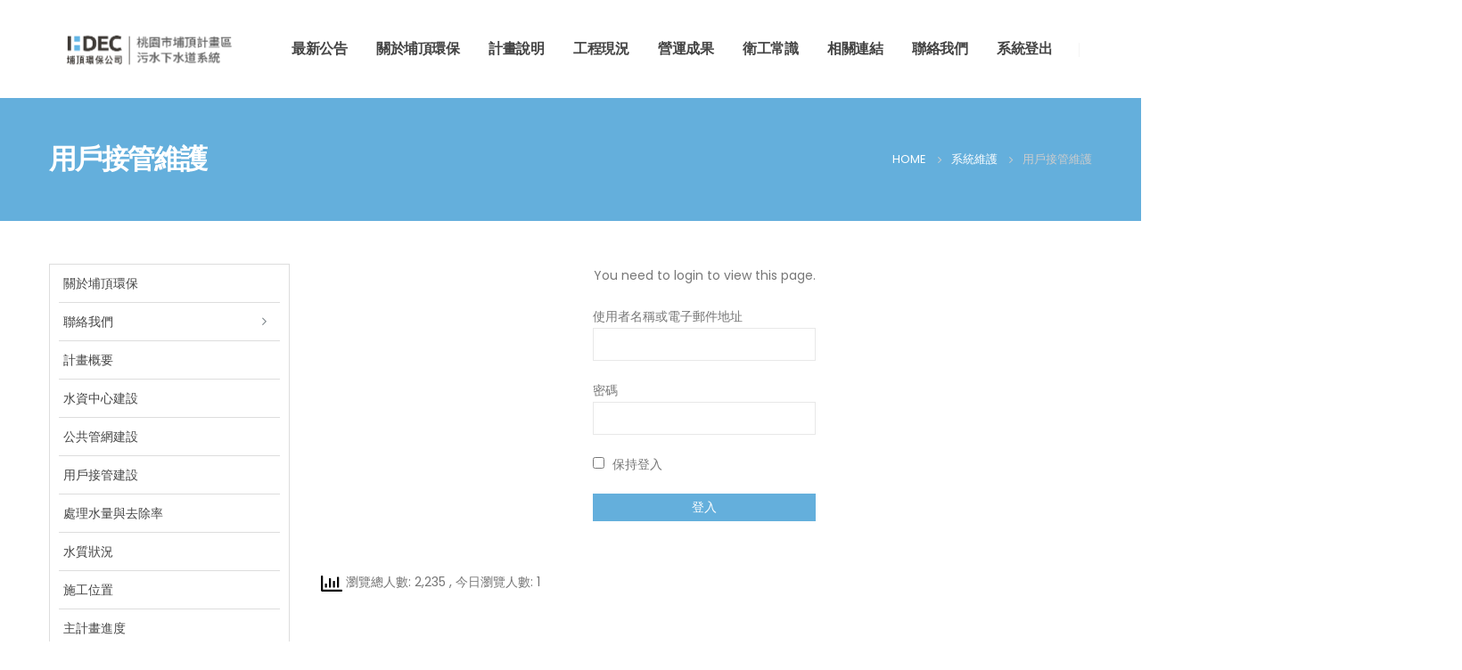

--- FILE ---
content_type: text/html; charset=UTF-8
request_url: https://www.hdec-environment-puding.com/system-maintain/1294-2/
body_size: 17264
content:
<!DOCTYPE html>
<html lang="zh-TW">
<head>
	<meta charset="UTF-8">
	<!--[if IE]><meta http-equiv='X-UA-Compatible' content='IE=edge,chrome=1'><![endif]-->
	<meta name="viewport" content="width=device-width, initial-scale=1.0, minimum-scale=1.0">
	<link rel="profile" href="http://gmpg.org/xfn/11" />
	<link rel="pingback" href="https://www.hdec-environment-puding.com/xmlrpc.php" />

		<link rel="shortcut icon" href="//www.hdec-environment-puding.com/wp-content/uploads/2021/11/Home_favicon.jpg" type="image/x-icon" />
		<link rel="apple-touch-icon" href="//www.hdec-environment-puding.com/wp-content/uploads/2021/11/Home_favicon.jpg">
		<link rel="apple-touch-icon" sizes="120x120" href="//www.hdec-environment-puding.com/wp-content/uploads/2021/11/Home_favicon.jpg">
		<link rel="apple-touch-icon" sizes="76x76" href="//www.hdec-environment-puding.com/wp-content/uploads/2021/11/Home_favicon.jpg">
		<link rel="apple-touch-icon" sizes="152x152" href="//www.hdec-environment-puding.com/wp-content/uploads/2021/11/Home_favicon.jpg">
	<title>用戶接管維護 &#8211; 埔頂環保公司</title>
<meta name='robots' content='max-image-preview:large' />
			<script>
				var adminBaseUrl = "https:\/\/www.hdec-environment-puding.com\/wp-admin\/";
				// If the iframe loaded a frontend page (not wp-admin), open it in the main window
				var keywordsAllowed = ["","elementor","microthemer","trp-edit-translation","brizy-edit-iframe","pagebuilder-edit-iframe","oxygen","dp_action=dfg_popup_fetch","?rand="];
				var keywordFound = false;
				try {
					if (window.parent.location.href.indexOf(adminBaseUrl) < 0 && window.parent.location.href !== window.location.href) {

						keywordsAllowed.forEach(function (keyword) {
							if (keyword && (window.location.href.indexOf(keyword) > -1 || window.parent.location.href.indexOf(keyword) > -1)) {
								keywordFound = true;
							}
						});
						// Redirect if it is an url
						if (!keywordFound && window.location.href.indexOf('http') > -1) {
							window.parent.location.href = window.location.href;
						}
					}
				} finally {

				}
			</script>
			<link rel='dns-prefetch' href='//fonts.googleapis.com' />
<link rel="alternate" type="application/rss+xml" title="訂閱《埔頂環保公司》&raquo; 資訊提供" href="https://www.hdec-environment-puding.com/feed/" />
<link rel="alternate" type="application/rss+xml" title="訂閱《埔頂環保公司》&raquo; 留言的資訊提供" href="https://www.hdec-environment-puding.com/comments/feed/" />
<link rel="alternate" title="oEmbed (JSON)" type="application/json+oembed" href="https://www.hdec-environment-puding.com/wp-json/oembed/1.0/embed?url=https%3A%2F%2Fwww.hdec-environment-puding.com%2Fsystem-maintain%2F1294-2%2F" />
<link rel="alternate" title="oEmbed (XML)" type="text/xml+oembed" href="https://www.hdec-environment-puding.com/wp-json/oembed/1.0/embed?url=https%3A%2F%2Fwww.hdec-environment-puding.com%2Fsystem-maintain%2F1294-2%2F&#038;format=xml" />
<style id='wp-img-auto-sizes-contain-inline-css'>
img:is([sizes=auto i],[sizes^="auto," i]){contain-intrinsic-size:3000px 1500px}
/*# sourceURL=wp-img-auto-sizes-contain-inline-css */
</style>
<style id='wp-emoji-styles-inline-css'>

	img.wp-smiley, img.emoji {
		display: inline !important;
		border: none !important;
		box-shadow: none !important;
		height: 1em !important;
		width: 1em !important;
		margin: 0 0.07em !important;
		vertical-align: -0.1em !important;
		background: none !important;
		padding: 0 !important;
	}
/*# sourceURL=wp-emoji-styles-inline-css */
</style>
<link rel='stylesheet' id='wp-block-library-css' href='https://www.hdec-environment-puding.com/wp-includes/css/dist/block-library/style.min.css?ver=6.9' media='all' />
<style id='global-styles-inline-css'>
:root{--wp--preset--aspect-ratio--square: 1;--wp--preset--aspect-ratio--4-3: 4/3;--wp--preset--aspect-ratio--3-4: 3/4;--wp--preset--aspect-ratio--3-2: 3/2;--wp--preset--aspect-ratio--2-3: 2/3;--wp--preset--aspect-ratio--16-9: 16/9;--wp--preset--aspect-ratio--9-16: 9/16;--wp--preset--color--black: #000000;--wp--preset--color--cyan-bluish-gray: #abb8c3;--wp--preset--color--white: #ffffff;--wp--preset--color--pale-pink: #f78da7;--wp--preset--color--vivid-red: #cf2e2e;--wp--preset--color--luminous-vivid-orange: #ff6900;--wp--preset--color--luminous-vivid-amber: #fcb900;--wp--preset--color--light-green-cyan: #7bdcb5;--wp--preset--color--vivid-green-cyan: #00d084;--wp--preset--color--pale-cyan-blue: #8ed1fc;--wp--preset--color--vivid-cyan-blue: #0693e3;--wp--preset--color--vivid-purple: #9b51e0;--wp--preset--color--primary: #64afdc;--wp--preset--color--secondary: #e36159;--wp--preset--color--tertiary: #2baab1;--wp--preset--color--quaternary: #383f48;--wp--preset--color--dark: #212529;--wp--preset--color--light: #ffffff;--wp--preset--gradient--vivid-cyan-blue-to-vivid-purple: linear-gradient(135deg,rgb(6,147,227) 0%,rgb(155,81,224) 100%);--wp--preset--gradient--light-green-cyan-to-vivid-green-cyan: linear-gradient(135deg,rgb(122,220,180) 0%,rgb(0,208,130) 100%);--wp--preset--gradient--luminous-vivid-amber-to-luminous-vivid-orange: linear-gradient(135deg,rgb(252,185,0) 0%,rgb(255,105,0) 100%);--wp--preset--gradient--luminous-vivid-orange-to-vivid-red: linear-gradient(135deg,rgb(255,105,0) 0%,rgb(207,46,46) 100%);--wp--preset--gradient--very-light-gray-to-cyan-bluish-gray: linear-gradient(135deg,rgb(238,238,238) 0%,rgb(169,184,195) 100%);--wp--preset--gradient--cool-to-warm-spectrum: linear-gradient(135deg,rgb(74,234,220) 0%,rgb(151,120,209) 20%,rgb(207,42,186) 40%,rgb(238,44,130) 60%,rgb(251,105,98) 80%,rgb(254,248,76) 100%);--wp--preset--gradient--blush-light-purple: linear-gradient(135deg,rgb(255,206,236) 0%,rgb(152,150,240) 100%);--wp--preset--gradient--blush-bordeaux: linear-gradient(135deg,rgb(254,205,165) 0%,rgb(254,45,45) 50%,rgb(107,0,62) 100%);--wp--preset--gradient--luminous-dusk: linear-gradient(135deg,rgb(255,203,112) 0%,rgb(199,81,192) 50%,rgb(65,88,208) 100%);--wp--preset--gradient--pale-ocean: linear-gradient(135deg,rgb(255,245,203) 0%,rgb(182,227,212) 50%,rgb(51,167,181) 100%);--wp--preset--gradient--electric-grass: linear-gradient(135deg,rgb(202,248,128) 0%,rgb(113,206,126) 100%);--wp--preset--gradient--midnight: linear-gradient(135deg,rgb(2,3,129) 0%,rgb(40,116,252) 100%);--wp--preset--font-size--small: 13px;--wp--preset--font-size--medium: 20px;--wp--preset--font-size--large: 36px;--wp--preset--font-size--x-large: 42px;--wp--preset--spacing--20: 0.44rem;--wp--preset--spacing--30: 0.67rem;--wp--preset--spacing--40: 1rem;--wp--preset--spacing--50: 1.5rem;--wp--preset--spacing--60: 2.25rem;--wp--preset--spacing--70: 3.38rem;--wp--preset--spacing--80: 5.06rem;--wp--preset--shadow--natural: 6px 6px 9px rgba(0, 0, 0, 0.2);--wp--preset--shadow--deep: 12px 12px 50px rgba(0, 0, 0, 0.4);--wp--preset--shadow--sharp: 6px 6px 0px rgba(0, 0, 0, 0.2);--wp--preset--shadow--outlined: 6px 6px 0px -3px rgb(255, 255, 255), 6px 6px rgb(0, 0, 0);--wp--preset--shadow--crisp: 6px 6px 0px rgb(0, 0, 0);}:where(.is-layout-flex){gap: 0.5em;}:where(.is-layout-grid){gap: 0.5em;}body .is-layout-flex{display: flex;}.is-layout-flex{flex-wrap: wrap;align-items: center;}.is-layout-flex > :is(*, div){margin: 0;}body .is-layout-grid{display: grid;}.is-layout-grid > :is(*, div){margin: 0;}:where(.wp-block-columns.is-layout-flex){gap: 2em;}:where(.wp-block-columns.is-layout-grid){gap: 2em;}:where(.wp-block-post-template.is-layout-flex){gap: 1.25em;}:where(.wp-block-post-template.is-layout-grid){gap: 1.25em;}.has-black-color{color: var(--wp--preset--color--black) !important;}.has-cyan-bluish-gray-color{color: var(--wp--preset--color--cyan-bluish-gray) !important;}.has-white-color{color: var(--wp--preset--color--white) !important;}.has-pale-pink-color{color: var(--wp--preset--color--pale-pink) !important;}.has-vivid-red-color{color: var(--wp--preset--color--vivid-red) !important;}.has-luminous-vivid-orange-color{color: var(--wp--preset--color--luminous-vivid-orange) !important;}.has-luminous-vivid-amber-color{color: var(--wp--preset--color--luminous-vivid-amber) !important;}.has-light-green-cyan-color{color: var(--wp--preset--color--light-green-cyan) !important;}.has-vivid-green-cyan-color{color: var(--wp--preset--color--vivid-green-cyan) !important;}.has-pale-cyan-blue-color{color: var(--wp--preset--color--pale-cyan-blue) !important;}.has-vivid-cyan-blue-color{color: var(--wp--preset--color--vivid-cyan-blue) !important;}.has-vivid-purple-color{color: var(--wp--preset--color--vivid-purple) !important;}.has-black-background-color{background-color: var(--wp--preset--color--black) !important;}.has-cyan-bluish-gray-background-color{background-color: var(--wp--preset--color--cyan-bluish-gray) !important;}.has-white-background-color{background-color: var(--wp--preset--color--white) !important;}.has-pale-pink-background-color{background-color: var(--wp--preset--color--pale-pink) !important;}.has-vivid-red-background-color{background-color: var(--wp--preset--color--vivid-red) !important;}.has-luminous-vivid-orange-background-color{background-color: var(--wp--preset--color--luminous-vivid-orange) !important;}.has-luminous-vivid-amber-background-color{background-color: var(--wp--preset--color--luminous-vivid-amber) !important;}.has-light-green-cyan-background-color{background-color: var(--wp--preset--color--light-green-cyan) !important;}.has-vivid-green-cyan-background-color{background-color: var(--wp--preset--color--vivid-green-cyan) !important;}.has-pale-cyan-blue-background-color{background-color: var(--wp--preset--color--pale-cyan-blue) !important;}.has-vivid-cyan-blue-background-color{background-color: var(--wp--preset--color--vivid-cyan-blue) !important;}.has-vivid-purple-background-color{background-color: var(--wp--preset--color--vivid-purple) !important;}.has-black-border-color{border-color: var(--wp--preset--color--black) !important;}.has-cyan-bluish-gray-border-color{border-color: var(--wp--preset--color--cyan-bluish-gray) !important;}.has-white-border-color{border-color: var(--wp--preset--color--white) !important;}.has-pale-pink-border-color{border-color: var(--wp--preset--color--pale-pink) !important;}.has-vivid-red-border-color{border-color: var(--wp--preset--color--vivid-red) !important;}.has-luminous-vivid-orange-border-color{border-color: var(--wp--preset--color--luminous-vivid-orange) !important;}.has-luminous-vivid-amber-border-color{border-color: var(--wp--preset--color--luminous-vivid-amber) !important;}.has-light-green-cyan-border-color{border-color: var(--wp--preset--color--light-green-cyan) !important;}.has-vivid-green-cyan-border-color{border-color: var(--wp--preset--color--vivid-green-cyan) !important;}.has-pale-cyan-blue-border-color{border-color: var(--wp--preset--color--pale-cyan-blue) !important;}.has-vivid-cyan-blue-border-color{border-color: var(--wp--preset--color--vivid-cyan-blue) !important;}.has-vivid-purple-border-color{border-color: var(--wp--preset--color--vivid-purple) !important;}.has-vivid-cyan-blue-to-vivid-purple-gradient-background{background: var(--wp--preset--gradient--vivid-cyan-blue-to-vivid-purple) !important;}.has-light-green-cyan-to-vivid-green-cyan-gradient-background{background: var(--wp--preset--gradient--light-green-cyan-to-vivid-green-cyan) !important;}.has-luminous-vivid-amber-to-luminous-vivid-orange-gradient-background{background: var(--wp--preset--gradient--luminous-vivid-amber-to-luminous-vivid-orange) !important;}.has-luminous-vivid-orange-to-vivid-red-gradient-background{background: var(--wp--preset--gradient--luminous-vivid-orange-to-vivid-red) !important;}.has-very-light-gray-to-cyan-bluish-gray-gradient-background{background: var(--wp--preset--gradient--very-light-gray-to-cyan-bluish-gray) !important;}.has-cool-to-warm-spectrum-gradient-background{background: var(--wp--preset--gradient--cool-to-warm-spectrum) !important;}.has-blush-light-purple-gradient-background{background: var(--wp--preset--gradient--blush-light-purple) !important;}.has-blush-bordeaux-gradient-background{background: var(--wp--preset--gradient--blush-bordeaux) !important;}.has-luminous-dusk-gradient-background{background: var(--wp--preset--gradient--luminous-dusk) !important;}.has-pale-ocean-gradient-background{background: var(--wp--preset--gradient--pale-ocean) !important;}.has-electric-grass-gradient-background{background: var(--wp--preset--gradient--electric-grass) !important;}.has-midnight-gradient-background{background: var(--wp--preset--gradient--midnight) !important;}.has-small-font-size{font-size: var(--wp--preset--font-size--small) !important;}.has-medium-font-size{font-size: var(--wp--preset--font-size--medium) !important;}.has-large-font-size{font-size: var(--wp--preset--font-size--large) !important;}.has-x-large-font-size{font-size: var(--wp--preset--font-size--x-large) !important;}
/*# sourceURL=global-styles-inline-css */
</style>

<style id='classic-theme-styles-inline-css'>
/*! This file is auto-generated */
.wp-block-button__link{color:#fff;background-color:#32373c;border-radius:9999px;box-shadow:none;text-decoration:none;padding:calc(.667em + 2px) calc(1.333em + 2px);font-size:1.125em}.wp-block-file__button{background:#32373c;color:#fff;text-decoration:none}
/*# sourceURL=/wp-includes/css/classic-themes.min.css */
</style>
<link rel='stylesheet' id='contact-form-7-css' href='https://www.hdec-environment-puding.com/wp-content/plugins/contact-form-7/includes/css/styles.css?ver=5.5.3' media='all' />
<link rel='stylesheet' id='a3-pvc-style-css' href='https://www.hdec-environment-puding.com/wp-content/plugins/page-views-count/assets/css/style.min.css?ver=2.5.4' media='all' />
<link rel='stylesheet' id='a3pvc-css' href='//www.hdec-environment-puding.com/wp-content/uploads/sass/pvc.min.css?ver=1651118787' media='all' />
<link rel='stylesheet' id='vcv:assets:front:style-css' href='https://www.hdec-environment-puding.com/wp-content/plugins/visualcomposer/public/dist/front.bundle.css?ver=40.0' media='all' />
<link rel='stylesheet' id='porto-css-vars-css' href='https://www.hdec-environment-puding.com/wp-content/uploads/porto_styles/theme_css_vars.css?ver=6.2.0' media='all' />
<link rel='stylesheet' id='porto-google-fonts-css' href='//fonts.googleapis.com/css?family=Poppins%3A200%2C300%2C400%2C500%2C600%2C700%2C800%7COpen+Sans%3A400%2C700%7CPlayfair+Display%3A400%2C600%2C700&#038;ver=6.9' media='all' />
<link rel='stylesheet' id='elementor-icons-css' href='https://www.hdec-environment-puding.com/wp-content/plugins/elementor/assets/lib/eicons/css/elementor-icons.min.css?ver=5.13.0' media='all' />
<link rel='stylesheet' id='elementor-frontend-css' href='https://www.hdec-environment-puding.com/wp-content/plugins/elementor/assets/css/frontend.min.css?ver=3.4.7' media='all' />
<link rel='stylesheet' id='bootstrap-css' href='https://www.hdec-environment-puding.com/wp-content/uploads/porto_styles/bootstrap.css?ver=6.2.0' media='all' />
<link rel='stylesheet' id='porto-plugins-css' href='https://www.hdec-environment-puding.com/wp-content/themes/porto/css/plugins.css?ver=6.9' media='all' />
<link rel='stylesheet' id='porto-theme-css' href='https://www.hdec-environment-puding.com/wp-content/themes/porto/css/theme.css?ver=6.9' media='all' />
<link rel='stylesheet' id='porto-shortcodes-css' href='https://www.hdec-environment-puding.com/wp-content/uploads/porto_styles/shortcodes.css?ver=6.2.0' media='all' />
<link rel='stylesheet' id='porto-dynamic-style-css' href='https://www.hdec-environment-puding.com/wp-content/uploads/porto_styles/dynamic_style.css?ver=6.2.0' media='all' />
<link rel='stylesheet' id='porto-style-css' href='https://www.hdec-environment-puding.com/wp-content/themes/porto/style.css?ver=6.9' media='all' />
<style id='porto-style-inline-css'>
#header .logo,.side-header-narrow-bar-logo{max-width:220px}@media (min-width:1230px){#header .logo{max-width:220px}}@media (max-width:991px){#header .logo{max-width:220px}}@media (max-width:767px){#header .logo{max-width:150px}}@media (min-width:992px){}.page-top .sort-source{position:static;text-align:center;margin-top:5px;border-width:0}.page-top{padding-top:20px;padding-bottom:20px}.page-top .page-title{padding-bottom:0}@media (max-width:991px){.page-top .page-sub-title{margin-bottom:5px;margin-top:0}.page-top .breadcrumbs-wrap{margin-bottom:5px}}@media (min-width:992px){.page-top .page-title{min-height:0;line-height:1.25}.page-top .page-sub-title{line-height:1.6}}@media (min-width:992px){.page-top .breadcrumb{-webkit-justify-content:flex-end;-ms-flex-pack:end;justify-content:flex-end}}#header .share-links a{font-size:0.8rem;box-shadow:none}#header .share-links a:not(:hover){color:#333333}#header .searchform button,#header .searchform-popup .search-toggle{font-size:1.4em;color:#444444}.btn-triangle{padding-right:20px;overflow:hidden;position:relative;z-index:1}.btn-triangle .btn{position:relative;padding-right:1rem;box-shadow:none !important}.btn-triangle .btn:after{content:'';position:absolute;width:60px;height:60px;top:50%;right:-24px;background:inherit;z-index:-1;transform:scaleX(0.6) translateY(-50%) rotate(45deg)}.btn-triangle .btn:focus,.btn-borders-triangle .btn{box-shadow:none}.btn-triangle .btn-lg{font-weight:700;padding:1.1875rem 2.5rem 1.1875rem 3.125rem}.btn-borders-triangle{padding-right:1.5rem;overflow:hidden}.btn-borders-triangle .btn{font-size:.85rem;color:#222529;line-height:1.125rem;padding:1.1875rem 2.5rem 1.1875rem 3.125rem;border-width:2px 0 2px 2px !important;position:relative;text-transform:uppercase;border-radius:0;z-index:1;transition:border-color .2s,color .2s;max-width:100%}.btn-borders-triangle .btn:before{content:'';position:absolute;width:4rem;height:4rem;border-width:2px 2px 0 0;top:50%;right:-1.3125rem;border-style:solid;border-color:inherit;transform:scaleX(0.75) translateY(-50%) rotate(45deg);z-index:-1}.btn-borders-triangle .btn:hover,.btn-borders-triangle .btn:focus{border-color:#d80d07;background:none;color:#d80d07}.heading-right-icon .porto-sicon-heading-right .porto-icon{margin-left:10px}.btn-borders-triangle .btn-light:hover:before,.btn-borders-triangle .btn-light:focus:before{background-color:inherit}.page-top .page-title{font-size:2.2em;font-weight:700}.page-top .breadcrumbs-wrap{font-size:.8125rem}.left-sidebar,.right-sidebar,.main-content{padding-top:3rem}.wpcf7 form .wpcf7-response-output{margin:0}input.form-control,textarea.form-control{line-height:1.85;padding:10px 20px}.wpcf7-form .form-control{background:#f7f7f7;min-height:3.375rem;border:none}.mejs-controls{opacity:0}body .mejs-overlay-button{width:84px;height:84px;border-radius:42px;color:#fff;border:10px solid;text-align:center;font-size:1.2em;line-height:64px;background:none;outline:none;transition:transform .25s}body .mejs-overlay-button:before{content:"\f04b";font-family:'Font Awesome 5 Free'}.mejs-overlay:hover .mejs-overlay-button{transform:scale(1.1)}.porto-sicon-description a:not(:hover){color:inherit}.overlay-primary{position:relative}.overlay-primary:before{content:'';display:block;background-color:#d80d07;opacity:.8;position:absolute;left:0;top:0;right:0;bottom:0}.position-static > .elementor-column-wrap,.position-static > .elementor-widget-wrap,.position-static > .elementor-column-wrap > .elementor-widget-wrap,.elementor-section .elementor-container,.elementor-section .elementor-container > .elementor-row{position:static}.elementor-section .elementor-container,.elementor-section .elementor-container > .elementor-row{flex-wrap:wrap}.z-index-0{z-index:0}.z-index-2{z-index:2}.custom-font-size-3{font-size:1.15em !important}.tri-bottom,.tri-top{height:120px;position:absolute;left:0;width:100%;bottom:0;z-index:1}.tri-bottom svg,.tri-top svg{position:absolute;left:50%;min-width:100%;height:100%;transform:translateX(-50%)}.tri-top{bottom:auto;top:0;transform:rotateY(180deg) rotateX(180deg)}.tri-top.shape-reverse{transform:rotateX(180deg)}.tri-bottom.shape-reverse{transform:rotateY(180deg)}.pc-container-absolute-centered-x{position:absolute;left:50%;transform:translateX(-50%)}.box-shadow-4 img{box-shadow:0 0 21px -5px rgba(0,0,0,0.2)}.box-shadow-3 img{box-shadow:0 30px 60px -30px rgba(0,0,0,0.45)}.pc-hero-sub-images-style-1{position:absolute;top:65%;left:100%;width:100%;z-index:-1;overflow:visible}.pc-hero-sub-images-style-1:before{content:'';position:absolute;top:0;left:0;width:280px;height:100%;background:#64afdc;opacity:0.7;z-index:2}.pc-hero-sub-images-style-1:after{content:'';position:absolute;top:0;right:100%;width:40vw;height:100%;background:#64afdc}.pc-hero-sub-images-style-1 img{width:640px;>}.pc-hero-sub-images-style-1 .pc-hero-sub-images-shadow{z-index:1;box-shadow:0 0 80px 68px #64afdc}.custom-read-more i{transition:transform .3s;display:inline-block}.custom-read-more:hover a{text-decoration:none}.custom-read-more:hover i{transform:translateX(6px)}.pc-section-shape-background .custom-shape-divider:before{content:'';position:absolute;top:-150px;left:0;width:100%;height:150%;background:#f7f7f7;transform:skewY(-4deg);z-index:0}.owl-carousel.nav-style-1 .owl-nav [class*="owl-"]{padding:0;color:#222529;width:auto;font-size:24px}.owl-carousel.nav-style-1 .owl-nav .owl-prev:before{font-family:'porto';content:"\e8cc";display:block;transform:scaleX(-1)}.owl-carousel.nav-style-1 .owl-nav .owl-next:before{font-family:'porto';content:"\e8cc"}.pc-thumb-info-style-1 .elementor-image-box-content{display:flex;flex-direction:column}.pc-thumb-info-style-1 .elementor-image-box-description{position:relative;order:-1;margin-bottom:1rem}.pc-thumb-info-style-1 .elementor-image-box-description img{width:100%;filter:grayscale(1);transform:scale(1) !important}.pc-thumb-info-style-1 .elementor-image-box-description a:after{content:'';position:absolute;top:0;right:0;bottom:0;left:0;background:#4d4e50;opacity:.7;transition:opacity .3s;z-index:1}@keyframes toRightFromLeftNoScale{49%{transform:translate(100%) scale(1)}50%{opacity:0;transform:translate(-100%) scale(1)}51%{opacity:1}}.pc-thumb-info-style-1 .elementor-image-box-img{display:block;background:#4d4e50;transition:background .3s;padding-top:2.5rem;padding-bottom:2.5rem}.pc-thumb-info-style-1 .elementor-image-box-img img{width:auto;margin-left:auto;margin-right:auto}.elementor-inner-column:nth-child(2n) .pc-thumb-info-style-1 .elementor-image-box-img{background:#222529}.pc-thumb-info-style-1:hover .elementor-image-box-img,.pc-thumb-info-style-1.active .elementor-image-box-img{background-color:#d80d07 !important}.pc-thumb-info-style-1:hover .elementor-image-box-img img{animation:toRightFromLeftNoScale .3s forwards}.pc-thumb-info-style-1:hover .elementor-image-box-description a:after{opacity:0}.pc-thumb-info-style-1:hover .elementor-image-box-description img,.pc-thumb-info-style-1.active .elementor-image-box-description img{filter:grayscale(0)}.pc-thumb-info-style-1:hover .elementor-image-box-title{color:#d80d07;text-decoration:none}.pc-thumb-info-style-1 .elementor-image-box-title{margin-bottom:.25rem}.pc-thumb-info-style-1 .elementor-image-box-title a:hover{text-decoration:none}.pc-section-shape-background{position:relative;overflow:hidden}.pc-section-shape-background:before,.pc-section-shape-background:after{content:'';display:block;position:absolute;top:0;left:47.5%;width:50vw;height:100%;background:#FFF;transform:skewX(21deg);z-index:0}.pc-section-shape-background:after{left:49.5%;transform:skewX(-21deg)}.pc-section-shape-background.shape-reverse:before{left:auto;right:49.5%;transform:skewX(21deg) rotate(180deg)}.pc-section-shape-background.shape-reverse:after{left:auto;right:50.5%;transform:skewX(-21deg) rotate(180deg)}.pc-section-shape-background .custom-shape-divider{position:relative}.pc-section-shape-background .custom-shape-divider:before{content:'';position:absolute;top:-150px;left:0;width:100%;height:150%;background:#f7f7f7;transform:skewY(-4deg);z-index:0}.porto-process.process-horizontal .process-step-circle{width:110px;height:110px;border-color:#d4d4d4;font-size:2.2em;color:#d80d07}.porto-process.process-horizontal .process-step-content h4{font-size:1.35em}.porto-process.process-horizontal .process-step:hover .process-step-circle{background-color:#d80d07;color:#fff}.elementor-testimonial-content:before{content:'\f10d';font-family:"Font Awesome 5 Free";font-weight:900;font-size:1.2rem;color:#d80d07;position:absolute;top:5px;left:9px}.elementor-testimonial-wrapper .elementor-testimonial-content{padding:12px 40px;margin-bottom:1rem}.elementor-testimonial-wrapper .elementor-testimonial-meta-inner{margin-left:40px}.blog-posts .post-modern,.post-grid .grid-box{box-shadow:0 30px 90px rgba(0,0,0,.08);padding:1.5rem;border-bottom:none;background:#fff}.blog-posts .post .entry-title{margin-top:1rem}.blog-posts .post .entry-title a:hover{color:#64afdc;text-decoration:none}article.post h2 a,article.post h4 a{color:inherit}article.post h2 a:hover,article.post h4 a:hover{text-decoration:underline}article.post .post-meta i,.single-portfolio .portfolio-image.single,.single-portfolio .portfolio-desc{display:none}article.post .post-meta{display:inline-block;font-size:.8em;text-transform:uppercase;line-height:1;margin-bottom:.5rem}article.post .post-meta + .post-meta > span{border-left:1px solid #ccc;padding-left:12px;margin-left:4px}article.post-grid .post-image.single,article.post-grid .post-image .owl-carousel{margin-bottom:.25rem}article.post .btn-readmore{display:inline-block;background:none !important;border:none;padding:0;color:#64afdc !important;font-size:.8rem !important;font-weight:600;position:relative;text-indent:-9999px}article.post .btn-readmore:before{content:'Read More';float:left;text-indent:0}article.post .btn-readmore:after{content:"\e8cc";font-family:Porto;float:left;text-indent:0;margin-left:6px;transition:transform .25s}article.post .btn-readmore:hover:after{transform:translateX(4px)}@media (max-width:991px){.pc-section-shape-background:before,.pc-section-shape-background:after{width:100vw}}.section-industries .elementor-widget-image-box .elementor-widget-container{transition:background .3s;min-height:277px}.section-industries .elementor-image-box-description{transition:color .3s}.section-industries .elementor-widget-image-box:hover .elementor-widget-container{background:#508bc0 !important}.section-industries .elementor-widget-image-box:hover .elementor-image-box-description{color:#fff !important}.d-col-block > .elementor-widget-wrap,.d-col-block > .elementor-column-wrap > .elmentor-widget-wrap{display:block !important}.portfolio-item.outimage{text-align:inherit;padding:1.5rem 1.5rem .5rem;box-shadow:0 30px 80px rgba(0,0,0,.1)}.portfolio-item.outimage .portfolio-brief-content{padding-left:0 !important;padding-right:0 !important}.portfolio-item.outimage .portfolio-title{font-size:1.5em;font-weight:600}.portfolio-item.outimage .read-more{display:table;font-size:.9em;font-weight:600;text-transform:uppercase;margin-top:.5rem;text-decoration:none}.portfolio-item.outimage .read-more .fas{transition:transform .25s}.portfolio-item.outimage .read-more .fas:before{content:'\e8cc';font-family:Porto;font-weight:400;margin-left:.25rem}.portfolio-item.outimage .read-more:hover .fas{transform:translateX(4px)}.single-portfolio .portfolio-image.single{display:none}.single-portfolio .portfolio > .row > .col-md-6{max-width:100%;flex:0 0 100%}.portfolio-large > .row.m-t-lg{margin-top:0 !important}.single-portfolio .portfolio-info{margin-bottom:0}.owl-carousel.custom-stage-outer-box-shadow .owl-stage-outer{box-shadow:0 30px 60px -30px rgba(0,0,0,0.45)}.custom-table-style-1{color:#222529}.custom-table-style-1 thead tr{background:#4d4e50}.custom-table-style-1 thead th{border-top:0;border-bottom:0;color:#FFF;font-weight:700;font-size:17.6px;font-size:1.1rem}@media (min-width:480px){.custom-table-style-1 th,.custom-table-style-1 td{padding:15px 20px}}.custom-table-style-1 td:first-child{font-weight:600}.table td,.table th{border-top-color:#dee2e6}
/*# sourceURL=porto-style-inline-css */
</style>
<!--n2css--><script src="https://www.hdec-environment-puding.com/wp-includes/js/jquery/jquery.min.js?ver=3.7.1" id="jquery-core-js"></script>
<script src="https://www.hdec-environment-puding.com/wp-includes/js/jquery/jquery-migrate.min.js?ver=3.4.1" id="jquery-migrate-js"></script>
<link rel="https://api.w.org/" href="https://www.hdec-environment-puding.com/wp-json/" /><link rel="alternate" title="JSON" type="application/json" href="https://www.hdec-environment-puding.com/wp-json/wp/v2/pages/1294" /><link rel="EditURI" type="application/rsd+xml" title="RSD" href="https://www.hdec-environment-puding.com/xmlrpc.php?rsd" />
<meta name="generator" content="WordPress 6.9" />
<link rel="canonical" href="https://www.hdec-environment-puding.com/system-maintain/1294-2/" />
<link rel='shortlink' href='https://www.hdec-environment-puding.com/?p=1294' />
<noscript><style>.vce-row-container .vcv-lozad {display: none}</style></noscript><meta name="generator" content="Powered by Visual Composer Website Builder - fast and easy-to-use drag and drop visual editor for WordPress."/><link rel="icon" href="https://www.hdec-environment-puding.com/wp-content/uploads/2021/11/Home_favicon-32x32.jpg" sizes="32x32" />
<link rel="icon" href="https://www.hdec-environment-puding.com/wp-content/uploads/2021/11/Home_favicon.jpg" sizes="192x192" />
<link rel="apple-touch-icon" href="https://www.hdec-environment-puding.com/wp-content/uploads/2021/11/Home_favicon.jpg" />
<meta name="msapplication-TileImage" content="https://www.hdec-environment-puding.com/wp-content/uploads/2021/11/Home_favicon.jpg" />
		<style id="wp-custom-css">
			#footer {
    font-size: 1em;
}		</style>
		</head>
<body class="wp-singular page-template-default page page-id-1294 page-child parent-pageid-1988 wp-embed-responsive wp-theme-porto vcwb full blog-1 elementor-default elementor-kit-12">

	<div class="page-wrapper"><!-- page wrapper -->

		
								<!-- header wrapper -->
			<div class="header-wrapper">
								
<header id="header" class="header-builder header-builder-p">
<style>.elementor-8 .elementor-element.elementor-element-159ff78 > .elementor-container > .elementor-column > .elementor-widget-wrap{align-content:center;align-items:center;}.elementor-8 .elementor-element.elementor-element-159ff78{border-style:solid;border-width:0px 0px 2px 0px;border-color:#0000000F;transition:background 0.3s, border 0.3s, border-radius 0.3s, box-shadow 0.3s;}.elementor-8 .elementor-element.elementor-element-159ff78 > .elementor-background-overlay{transition:background 0.3s, border-radius 0.3s, opacity 0.3s;}.elementor-8 .elementor-element.elementor-element-0a5879b{width:auto;max-width:auto;}#header .elementor-element-46578a2 a{font-size:0.9em;}.elementor-8 .elementor-element.elementor-element-46578a2{width:auto;max-width:auto;}.elementor-8 .elementor-element.elementor-element-1b09793 .btn{font-weight:700;padding:1.125rem 1rem 1.125rem 1.5rem;}.elementor-8 .elementor-element.elementor-element-b8bee27 > .elementor-container > .elementor-column > .elementor-widget-wrap{align-content:center;align-items:center;}#header .elementor-element-d388aea .separator{border-left-width:1px;height:16px;}#header .searchform button, #header .searchform-popup .search-toggle{font-size:1.4em;color:#444444;}#header .mobile-toggle{background-color:#64AFDC;}@media(max-width:767px){.elementor-8 .elementor-element.elementor-element-16967cb{width:100%;}.elementor-8 .elementor-element.elementor-element-4608626 > .elementor-widget-container{margin:0px 0px 0px 15px;}.elementor-8 .elementor-element.elementor-element-e696a7c > .elementor-widget-container{margin:0px 15px 0px 0px;padding:0% 0% 0% 0%;}}#header .searchform-popup .fa-search:before { content: '\e918'; font-family: 'Porto'; font-weight: 400 }
#header .header-main .container { min-height: auto }
#header .share-links>a { box-shadow: none }</style><div class="porto-block elementor elementor-8"><div class="container-fluid">		<section class="elementor-section elementor-top-section elementor-element elementor-element-159ff78 elementor-section-content-middle elementor-hidden-desktop elementor-hidden-tablet elementor-hidden-mobile elementor-section-boxed elementor-section-height-default elementor-section-height-default" data-id="159ff78" data-element_type="section">
			
									<div class="elementor-container elementor-column-gap-no">
											<div class="elementor-column elementor-col-100 elementor-top-column elementor-element elementor-element-f81f27e py-1 py-sm-0" data-id="f81f27e" data-element_type="column">

					<div class="elementor-widget-wrap elementor-element-populated">
								<div class="elementor-element elementor-element-0a5879b custom-html mr-auto text-color-dark elementor-widget__width-auto elementor-widget elementor-widget-html" data-id="0a5879b" data-element_type="widget" data-widget_type="html.default">
				<div class="elementor-widget-container">
			<ul class="list list-unstyled list-inline mb-0">
 	<li class="list-inline-item mr-4 mb-0">Sales: <a class="text-decoration-none" href="tel:+1234567890"><strong>123-456-789</strong></a></li>
 	<li class="list-inline-item d-none d-sm-inline-block mb-0">Services: <a class="text-decoration-none" href="tel:+1234567890"><strong>123-456-789</strong></a></li>
</ul>		</div>
				</div>
				<div class="elementor-element elementor-element-46578a2 elementor-widget__width-auto mr-0 mr-sm-3 elementor-widget elementor-widget-porto_hb_social" data-id="46578a2" data-element_type="widget" data-widget_type="porto_hb_social.default">
				<div class="elementor-widget-container">
			<div class="share-links">		<a target="_blank"  rel="nofollow noopener noreferrer" class="share-facebook" href="#" title="Facebook"></a>
				<a target="_blank"  rel="nofollow noopener noreferrer" class="share-instagram" href="#" title="Instagram"></a>
		</div>		</div>
				</div>
				<div class="elementor-element elementor-element-1b09793 btn-triangle d-none d-sm-block elementor-widget elementor-widget-porto_button" data-id="1b09793" data-element_type="widget" data-widget_type="porto_button.default">
				<div class="elementor-widget-container">
			<a class="btn btn-md btn-primary btn-modern btn-icon btn-icon-right" href="https://www.portotheme.com/wordpress/porto/elementor/industry-factory/contact/"><span >Get A Quote</span><i class="porto-icon-arrow-forward-right"></i></a>		</div>
				</div>
					</div>
				</div>
						</div>
				</section>
				<section class="header-main elementor-section elementor-top-section elementor-element elementor-element-b8bee27 elementor-section-content-middle header-right elementor-section-boxed elementor-section-height-default elementor-section-height-default" data-id="b8bee27" data-element_type="section">
			
									<div class="elementor-container elementor-column-gap-default">
											<div class="elementor-column elementor-col-100 elementor-top-column elementor-element elementor-element-16967cb" data-id="16967cb" data-element_type="column">

					<div class="elementor-widget-wrap elementor-element-populated">
								<div class="elementor-element elementor-element-4608626 mr-auto elementor-widget elementor-widget-porto_hb_logo" data-id="4608626" data-element_type="widget" data-widget_type="porto_hb_logo.default">
				<div class="elementor-widget-container">
					<div class="logo">
		<a href="https://www.hdec-environment-puding.com/" title="埔頂環保公司 - "  rel="home">
		<img class="img-responsive sticky-logo sticky-retina-logo" src="//www.hdec-environment-puding.com/wp-content/uploads/2020/12/Home-2_footer_logo_1.jpg" alt="埔頂環保公司" /><img class="img-responsive standard-logo retina-logo" src="//www.hdec-environment-puding.com/wp-content/uploads/2020/12/Home-2_footer_logo_2.png" alt="埔頂環保公司" />	</a>
			</div>
				</div>
				</div>
				<div class="elementor-element elementor-element-b7fb0b0 elementor-widget elementor-widget-porto_hb_menu" data-id="b7fb0b0" data-element_type="widget" data-widget_type="porto_hb_menu.default">
				<div class="elementor-widget-container">
			<ul id="menu-hdec" class="main-menu mega-menu"><li id="nav-menu-item-2444" class="menu-item menu-item-type-post_type menu-item-object-page narrow"><a href="https://www.hdec-environment-puding.com/blog/">最新公告</a></li>
<li id="nav-menu-item-1375" class="menu-item menu-item-type-post_type menu-item-object-page menu-item-home narrow"><a href="https://www.hdec-environment-puding.com/">關於埔頂環保</a></li>
<li id="nav-menu-item-1292" class="menu-item menu-item-type-post_type menu-item-object-page menu-item-has-children has-sub narrow"><a href="https://www.hdec-environment-puding.com/project_summary/">計畫說明</a>
<div class="popup"><div class="inner" style=""><ul class="sub-menu">
	<li id="nav-menu-item-1570" class="menu-item menu-item-type-post_type menu-item-object-page" data-cols="1"><a href="https://www.hdec-environment-puding.com/project_summary/">計畫概要</a></li>
	<li id="nav-menu-item-1571" class="menu-item menu-item-type-post_type menu-item-object-page" data-cols="1"><a href="https://www.hdec-environment-puding.com/water_resources_center_construction/">水資中心建設</a></li>
	<li id="nav-menu-item-1572" class="menu-item menu-item-type-post_type menu-item-object-page" data-cols="1"><a href="https://www.hdec-environment-puding.com/pipe_network_construction/">公共管網建設</a></li>
	<li id="nav-menu-item-1573" class="menu-item menu-item-type-post_type menu-item-object-page" data-cols="1"><a href="https://www.hdec-environment-puding.com/user_takeover_construction/">用戶接管建設</a></li>
</ul></div></div>
</li>
<li id="nav-menu-item-1888" class="menu-item menu-item-type-post_type menu-item-object-page menu-item-has-children has-sub narrow"><a href="https://www.hdec-environment-puding.com/construction_location/">工程現況</a>
<div class="popup"><div class="inner" style=""><ul class="sub-menu">
	<li id="nav-menu-item-837" class="menu-item menu-item-type-post_type menu-item-object-page" data-cols="1"><a href="https://www.hdec-environment-puding.com/construction_location/">施工位置</a></li>
	<li id="nav-menu-item-839" class="menu-item menu-item-type-post_type menu-item-object-page" data-cols="1"><a href="https://www.hdec-environment-puding.com/planning_schedule/">主計畫進度</a></li>
	<li id="nav-menu-item-838" class="menu-item menu-item-type-post_type menu-item-object-page" data-cols="1"><a href="https://www.hdec-environment-puding.com/publicpipe/">公共管網</a></li>
	<li id="nav-menu-item-845" class="menu-item menu-item-type-post_type menu-item-object-page" data-cols="1"><a href="https://www.hdec-environment-puding.com/user_takeover/">用戶接管</a></li>
</ul></div></div>
</li>
<li id="nav-menu-item-1886" class="menu-item menu-item-type-post_type menu-item-object-page menu-item-has-children has-sub narrow"><a href="https://www.hdec-environment-puding.com/water_volume_and_removal_rate/">營運成果</a>
<div class="popup"><div class="inner" style=""><ul class="sub-menu">
	<li id="nav-menu-item-1063" class="menu-item menu-item-type-post_type menu-item-object-page" data-cols="1"><a href="https://www.hdec-environment-puding.com/water_volume_and_removal_rate/">處理水量與去除率</a></li>
	<li id="nav-menu-item-1062" class="menu-item menu-item-type-post_type menu-item-object-page" data-cols="1"><a href="https://www.hdec-environment-puding.com/water_quality/">水質狀況</a></li>
</ul></div></div>
</li>
<li id="nav-menu-item-1887" class="menu-item menu-item-type-post_type menu-item-object-page menu-item-has-children has-sub narrow"><a href="https://www.hdec-environment-puding.com/downloads/">衛工常識</a>
<div class="popup"><div class="inner" style=""><ul class="sub-menu">
	<li id="nav-menu-item-1064" class="menu-item menu-item-type-post_type menu-item-object-page" data-cols="1"><a href="https://www.hdec-environment-puding.com/downloads/">下載專區</a></li>
	<li id="nav-menu-item-1065" class="menu-item menu-item-type-post_type menu-item-object-page" data-cols="1"><a href="https://www.hdec-environment-puding.com/sewerqa/">下水道Q&#038;A</a></li>
</ul></div></div>
</li>
<li id="nav-menu-item-1110" class="menu-item menu-item-type-post_type menu-item-object-page narrow"><a href="https://www.hdec-environment-puding.com/related_websites/">相關連結</a></li>
<li id="nav-menu-item-1625" class="menu-item menu-item-type-post_type menu-item-object-page menu-item-has-children has-sub narrow"><a href="https://www.hdec-environment-puding.com/contactus/">聯絡我們</a>
<div class="popup"><div class="inner" style=""><ul class="sub-menu">
	<li id="nav-menu-item-4730" class="menu-item menu-item-type-post_type menu-item-object-page" data-cols="1"><a href="https://www.hdec-environment-puding.com/contactus/">意見信箱</a></li>
	<li id="nav-menu-item-3523" class="menu-item menu-item-type-post_type menu-item-object-page" data-cols="1"><a href="https://www.hdec-environment-puding.com/appointment_visit/">環境教育課程預約</a></li>
	<li id="nav-menu-item-4729" class="menu-item menu-item-type-post_type menu-item-object-page" data-cols="1"><a href="https://www.hdec-environment-puding.com/visit_application/">環境教育課程申請說明</a></li>
	<li id="nav-menu-item-4766" class="menu-item menu-item-type-post_type menu-item-object-page" data-cols="1"><a href="https://www.hdec-environment-puding.com/%e7%92%b0%e5%a2%83%e6%95%99%e8%82%b2%e8%aa%b2%e7%a8%8b%e4%bb%8b%e7%b4%b9/">環境教育課程介紹</a></li>
</ul></div></div>
</li>
<li id="nav-menu-item-2276" class="menu-item menu-item-type-custom menu-item-object-custom narrow"><a href="https://www.hdec-environment-puding.com/wp-login.php?action=logout&#038;_wpnonce=0652c84428">系統登出</a></li>
</ul>		</div>
				</div>
				<div class="elementor-element elementor-element-d388aea elementor-hidden-tablet elementor-hidden-phone elementor-widget elementor-widget-porto_hb_divider" data-id="d388aea" data-element_type="widget" data-widget_type="porto_hb_divider.default">
				<div class="elementor-widget-container">
			<span class="separator"></span>		</div>
				</div>
				<div class="elementor-element elementor-element-e696a7c elementor-widget elementor-widget-porto_hb_menu_icon" data-id="e696a7c" data-element_type="widget" data-widget_type="porto_hb_menu_icon.default">
				<div class="elementor-widget-container">
			<a class="mobile-toggle"><i class="fas fa-bars"></i></a>		</div>
				</div>
					</div>
				</div>
						</div>
				</section>
		</div></div>
<div id="nav-panel">
	<div class="container">
		<div class="mobile-nav-wrap skeleton-body porto-ajax-loading">
		<i class="porto-loading-icon"></i>		</div>
	</div>
</div>
</header>

							</div>
			<!-- end header wrapper -->
		
		
				<section class="page-top page-header-4">
		<div class="container">
	<div class="row align-items-center justify-content-end">
		<div class="col-lg-6">
			<h1 class="page-title">用戶接管維護</h1>
					</div>
					<div class="breadcrumbs-wrap col-lg-6">
				<ul class="breadcrumb" itemscope itemtype="http://schema.org/BreadcrumbList"><li class="home" itemprop="itemListElement" itemscope itemtype="http://schema.org/ListItem"><a itemscope itemtype="http://schema.org/Thing" itemprop="item" href="https://www.hdec-environment-puding.com" title="Go to Home Page"><span itemprop="name">Home</span><meta itemprop="position" content="1" /></a><i class="delimiter delimiter-2"></i></li><li itemprop="itemListElement" itemscope itemtype="http://schema.org/ListItem"><a itemscope itemtype="http://schema.org/Thing" itemprop="item" href="https://www.hdec-environment-puding.com/system-maintain/"><span itemprop="name">系統維護</span><meta itemprop="position" content="2" /></a><i class="delimiter delimiter-2"></i></li><li>用戶接管維護</li></ul>			</div>
					</div>
</div>
	</section>
	
		<div id="main" class="column2 column2-left-sidebar boxed"><!-- main -->

			<div class="container">
			<div class="row main-content-wrap">

			<!-- main content -->
			<div class="main-content col-lg-9">

			
	<div id="content" role="main">
				
			<article class="post-1294 page type-page status-publish hentry">
				
				<h2 class="entry-title" style="display: none;">用戶接管維護</h2><span class="vcard" style="display: none;"><span class="fn"><a href="https://www.hdec-environment-puding.com/author/sijhe/" title="「sijhe」的文章" rel="author">sijhe</a></span></span><span class="updated" style="display:none">2022-04-23T12:32:43+08:00</span>
				<div class="page-content">
					<style>
	.vg-frontend-admin-guests {
		text-align: center;
		margin: 0 auto 50px;
		max-width: 250px;
	}

	.vg-frontend-admin-guests form {
		text-align: left
	}

	.vg-frontend-admin-guests label {
		display: block
	}

	.vg-frontend-admin-guests form input[type=text],
	.vg-frontend-admin-guests form input[type=password],
	.vg-frontend-admin-guests form input[type=submit] {
		width: 100%
	}

	.vg-frontend-admin-guests form input[type=submit] {
		padding: 5px;
		border: 0
	}
	.vg-frontend-admin-guests .vgfa-alert-failed {
		color: black;
		background-color: #ffc4c4;
		padding: 4px;
	}
</style>

<div class="vg-frontend-admin-guests">
		<p>You need to login to view this page.</p>
	<form name="loginform" id="loginform" action="https://www.hdec-environment-puding.com/wp-login.php" method="post"><p class="login-username">
				<label for="user_login">使用者名稱或電子郵件地址</label>
				<input type="text" name="log" id="user_login" autocomplete="username" class="input" value="" size="20" />
			</p><p class="login-password">
				<label for="user_pass">密碼</label>
				<input type="password" name="pwd" id="user_pass" autocomplete="current-password" spellcheck="false" class="input" value="" size="20" />
			</p><p class="login-remember"><label><input name="rememberme" type="checkbox" id="rememberme" value="forever" /> 保持登入</label></p><p class="login-submit">
				<input type="submit" name="wp-submit" id="wp-submit" class="button button-primary" value="登入" />
				<input type="hidden" name="redirect_to" value="/system-maintain/1294-2/" />
			</p><input type="hidden" name="wpfa_login_form" value="yes"/></form></div>


<div class="pvc_clear"></div>
<p class="pvc_stats all " data-element-id="1294" style=""><i class="pvc-stats-icon medium" aria-hidden="true"><svg aria-hidden="true" focusable="false" data-prefix="far" data-icon="chart-bar" role="img" xmlns="http://www.w3.org/2000/svg" viewBox="0 0 512 512" class="svg-inline--fa fa-chart-bar fa-w-16 fa-2x"><path fill="currentColor" d="M396.8 352h22.4c6.4 0 12.8-6.4 12.8-12.8V108.8c0-6.4-6.4-12.8-12.8-12.8h-22.4c-6.4 0-12.8 6.4-12.8 12.8v230.4c0 6.4 6.4 12.8 12.8 12.8zm-192 0h22.4c6.4 0 12.8-6.4 12.8-12.8V140.8c0-6.4-6.4-12.8-12.8-12.8h-22.4c-6.4 0-12.8 6.4-12.8 12.8v198.4c0 6.4 6.4 12.8 12.8 12.8zm96 0h22.4c6.4 0 12.8-6.4 12.8-12.8V204.8c0-6.4-6.4-12.8-12.8-12.8h-22.4c-6.4 0-12.8 6.4-12.8 12.8v134.4c0 6.4 6.4 12.8 12.8 12.8zM496 400H48V80c0-8.84-7.16-16-16-16H16C7.16 64 0 71.16 0 80v336c0 17.67 14.33 32 32 32h464c8.84 0 16-7.16 16-16v-16c0-8.84-7.16-16-16-16zm-387.2-48h22.4c6.4 0 12.8-6.4 12.8-12.8v-70.4c0-6.4-6.4-12.8-12.8-12.8h-22.4c-6.4 0-12.8 6.4-12.8 12.8v70.4c0 6.4 6.4 12.8 12.8 12.8z" class=""></path></svg></i> 瀏覽總人數:&nbsp;2,235&nbsp;, 今日瀏覽人數:&nbsp;1&nbsp;</p>
<div class="pvc_clear"></div>
				</div>
			</article>
					
	</div>

		

</div><!-- end main content -->

	<div class="col-lg-3 sidebar porto- left-sidebar"><!-- main sidebar -->
				<div data-plugin-sticky data-plugin-options="{&quot;autoInit&quot;: true, &quot;minWidth&quot;: 992, &quot;containerSelector&quot;: &quot;.main-content-wrap&quot;,&quot;autoFit&quot;:true, &quot;paddingOffsetBottom&quot;: 10}">
						<div class="sidebar-content">
							<div id="main-sidebar-menu" class="widget_sidebar_menu main-sidebar-menu">
										<div class="sidebar-menu-wrap">
						<ul id="menu-footermenu" class="sidebar-menu"><li id="nav-menu-item-2277" class="menu-item menu-item-type-custom menu-item-object-custom menu-item-home  narrow "><a href="https://www.hdec-environment-puding.com/">關於埔頂環保</a></li>
<li id="nav-menu-item-2279" class="menu-item menu-item-type-custom menu-item-object-custom menu-item-has-children  has-sub narrow "><a href="https://www.hdec-environment-puding.com/contactus/">聯絡我們</a><span class="arrow"></span>
<div class="popup"><div class="inner" style=""><ul class="sub-menu">
	<li id="nav-menu-item-4725" class="menu-item menu-item-type-post_type menu-item-object-page " data-cols="1"><a href="https://www.hdec-environment-puding.com/%e6%84%8f%e8%a6%8b%e5%9c%92%e5%9c%b0/">意見園地</a></li>
	<li id="nav-menu-item-4727" class="menu-item menu-item-type-post_type menu-item-object-page " data-cols="1"><a href="https://www.hdec-environment-puding.com/appointment_visit/">環境教育課程預約</a></li>
	<li id="nav-menu-item-4726" class="menu-item menu-item-type-post_type menu-item-object-page " data-cols="1"><a href="https://www.hdec-environment-puding.com/visit_application/">環境教育課程申請說明</a></li>
</ul></div></div>
</li>
<li id="nav-menu-item-2281" class="menu-item menu-item-type-custom menu-item-object-custom  narrow "><a href="https://www.hdec-environment-puding.com/project_summary/">計畫概要</a></li>
<li id="nav-menu-item-2283" class="menu-item menu-item-type-custom menu-item-object-custom  narrow "><a href="https://www.hdec-environment-puding.com/water_resources_center_construction/">水資中心建設</a></li>
<li id="nav-menu-item-2285" class="menu-item menu-item-type-custom menu-item-object-custom  narrow "><a href="https://www.hdec-environment-puding.com/pipe_network_construction/">公共管網建設</a></li>
<li id="nav-menu-item-2286" class="menu-item menu-item-type-custom menu-item-object-custom  narrow "><a href="https://www.hdec-environment-puding.com/user_takeover_construction/">用戶接管建設</a></li>
<li id="nav-menu-item-2287" class="menu-item menu-item-type-custom menu-item-object-custom  narrow "><a href="https://www.hdec-environment-puding.com/water_volume_and_removal_rate/">處理水量與去除率</a></li>
<li id="nav-menu-item-2288" class="menu-item menu-item-type-custom menu-item-object-custom  narrow "><a href="https://www.hdec-environment-puding.com/water_quality/">水質狀況</a></li>
<li id="nav-menu-item-2289" class="menu-item menu-item-type-custom menu-item-object-custom  narrow "><a href="https://www.hdec-environment-puding.com/construction_location/">施工位置</a></li>
<li id="nav-menu-item-2290" class="menu-item menu-item-type-custom menu-item-object-custom  narrow "><a href="https://www.hdec-environment-puding.com/planning_schedule/">主計畫進度</a></li>
<li id="nav-menu-item-2291" class="menu-item menu-item-type-custom menu-item-object-custom  narrow "><a href="https://www.hdec-environment-puding.com/publicpipe/">公共管網</a></li>
<li id="nav-menu-item-2292" class="menu-item menu-item-type-custom menu-item-object-custom  narrow "><a href="https://www.hdec-environment-puding.com/user_takeover/">用戶接管</a></li>
<li id="nav-menu-item-2293" class="menu-item menu-item-type-custom menu-item-object-custom  narrow "><a href="https://www.hdec-environment-puding.com/801-2/">地標系統維護</a></li>
<li id="nav-menu-item-2280" class="menu-item menu-item-type-custom menu-item-object-custom  narrow "><a href="https://www.hdec-environment-puding.com/related_websites/">相關連結</a></li>
<li id="nav-menu-item-2278" class="menu-item menu-item-type-custom menu-item-object-custom  narrow "><a href="https://www.hdec-environment-puding.com/visit_application/">申請參訪</a></li>
<li id="nav-menu-item-2294" class="menu-item menu-item-type-custom menu-item-object-custom  narrow "><a href="https://www.hdec-environment-puding.com/system-maintain/">系統維護</a></li>
</ul>					</div>
				</div>
								</div>
				</div>
					</div><!-- end main sidebar -->


	</div>
	</div>


		
			
			</div><!-- end main -->

			
			<div class="footer-wrapper">

												<footer id="footer" class="footer-builder"><style>.elementor-183 .elementor-element.elementor-element-0fa8875{text-align:left;}.elementor-183 .elementor-element.elementor-element-0fa8875 img{width:90%;max-width:100%;}.elementor-183 .elementor-element.elementor-element-d6fd4dc > .elementor-widget-container{margin:0px 0px 0px 15px;}.elementor-183 .elementor-element.elementor-element-19f46a3 > .elementor-element-populated{padding:0% 16.6666% 0% 16.6666%;}.elementor-183 .elementor-element.elementor-element-7c82e51 .elementor-heading-title{font-size:1.35em;font-weight:400;line-height:1.2em;letter-spacing:2px;}.elementor-183 .elementor-element.elementor-element-3d8a1ab{column-gap:0px;font-family:"Roboto", Poppins;font-weight:400;line-height:1px;text-shadow:0px 0px 11px rgba(0,0,0,0.3);}.elementor-183 .elementor-element.elementor-element-5d1500f .elementor-heading-title{font-size:1.35em;font-weight:400;text-transform:uppercase;line-height:1.2em;letter-spacing:2px;}.elementor-183 .elementor-element.elementor-element-778f283 > .elementor-element-populated{border-style:solid;border-width:1px 0px 0px 0px;border-color:#FFFFFF1A;transition:background 0.3s, border 0.3s, border-radius 0.3s, box-shadow 0.3s;}.elementor-183 .elementor-element.elementor-element-778f283 > .elementor-element-populated > .elementor-background-overlay{transition:background 0.3s, border-radius 0.3s, opacity 0.3s;}.elementor-183 .elementor-element.elementor-element-2f2f8cf{text-align:center;}.elementor-183 .elementor-element.elementor-element-2f2f8cf .elementor-heading-title{font-size:1em;font-weight:400;line-height:1.8em;}@media(max-width:1024px){.elementor-183 .elementor-element.elementor-element-19f46a3 > .elementor-element-populated{padding:0px 0px 0px 0px;}}@media(min-width:768px){.elementor-183 .elementor-element.elementor-element-4852066{width:25%;}.elementor-183 .elementor-element.elementor-element-19f46a3{width:49.666%;}.elementor-183 .elementor-element.elementor-element-208258e{width:25%;}}@media(max-width:1024px) and (min-width:768px){.elementor-183 .elementor-element.elementor-element-4852066{width:100%;}.elementor-183 .elementor-element.elementor-element-19f46a3{width:100%;}.elementor-183 .elementor-element.elementor-element-208258e{width:100%;}}.footer-logo img { max-width: 128px; }
#footer .share-links a { width: 38px; height: 38px; font-size: 14px; border-radius: 19px  }
.custom-list-style-1 > li { margin-bottom: 0; padding-top: 10px; padding-bottom: 10px; }
.custom-list-style-1 > li + li { border-top: 1px solid #5c5d5f; border-top-width: 1px; border-top-style: solid; border-top-color: rgb(92, 93, 95); }</style><div class="porto-block elementor elementor-183"><div class="container-fluid">		<section class="elementor-section elementor-top-section elementor-element elementor-element-f54fa2d pt-5 elementor-section-boxed elementor-section-height-default elementor-section-height-default" data-id="f54fa2d" data-element_type="section">
			
									<div class="elementor-container elementor-column-gap-no">
											<div class="elementor-column elementor-col-100 elementor-top-column elementor-element elementor-element-e1eeaac position-static" data-id="e1eeaac" data-element_type="column">

					<div class="elementor-widget-wrap elementor-element-populated">
								<div class="elementor-element elementor-element-292ea67 mb-0 tri-top shape-reverse elementor-widget elementor-widget-html" data-id="292ea67" data-element_type="widget" data-widget_type="html.default">
				<div class="elementor-widget-container">
			<svg version="1.1" xmlns="http://www.w3.org/2000/svg" xmlns:xlink="http://www.w3.org/1999/xlink" x="0px" y="0px" viewBox="0 0 2000 120" preserveAspectRatio="none">
	<polygon fill="#FFF" points="-11,2 693,112 2019,6 2019,135 -11,135 "></polygon>
</svg>		</div>
				</div>
					</div>
				</div>
						</div>
				</section>
				<section class="elementor-section elementor-top-section elementor-element elementor-element-4b1405e pt-lg-5 mt-5 elementor-section-boxed elementor-section-height-default elementor-section-height-default" data-id="4b1405e" data-element_type="section">
			
									<div class="elementor-container elementor-column-gap-no">
											<div class="elementor-column elementor-col-33 elementor-top-column elementor-element elementor-element-4852066 mb-5 mb-lg-0" data-id="4852066" data-element_type="column">

					<div class="elementor-widget-wrap elementor-element-populated">
								<div class="elementor-element elementor-element-0fa8875 mt-5 mb-4 footer-logo elementor-widget elementor-widget-image" data-id="0fa8875" data-element_type="widget" data-widget_type="image.default">
				<div class="elementor-widget-container">
																<a href="https://www.portotheme.com/wordpress/porto/elementor/industry-factory/">
							<img width="441" height="121" src="https://www.hdec-environment-puding.com/wp-content/uploads/2020/12/Home-2_footer_logo_white.png" class="attachment-full size-full" alt="" loading="lazy" srcset="https://www.hdec-environment-puding.com/wp-content/uploads/2020/12/Home-2_footer_logo_white.png 441w, https://www.hdec-environment-puding.com/wp-content/uploads/2020/12/Home-2_footer_logo_white-400x110.png 400w, https://www.hdec-environment-puding.com/wp-content/uploads/2020/12/Home-2_footer_logo_white-367x101.png 367w" sizes="auto, (max-width: 441px) 100vw, 441px" />								</a>
															</div>
				</div>
				<div class="elementor-element elementor-element-d6fd4dc elementor-widget elementor-widget-wp-widget-follow-us-widget" data-id="d6fd4dc" data-element_type="widget" data-widget_type="wp-widget-follow-us-widget.default">
				<div class="elementor-widget-container">
					<div class="share-links">
										<a href="https://www.facebook.com/%E5%9F%94%E9%A0%82%E6%B0%B4%E8%B3%87%E6%BA%90%E5%9B%9E%E6%94%B6%E4%B8%AD%E5%BF%83-111285414876404/?ref=pages_you_manage"  rel="nofollow noopener noreferrer" target="_blank" data-toggle="tooltip" data-bs-placement="bottom" title="Facebook" class="share-facebook">Facebook</a>
									</div>

				</div>
				</div>
					</div>
				</div>
				<div class="elementor-column elementor-col-33 elementor-top-column elementor-element elementor-element-19f46a3 mb-5 mb-lg-0" data-id="19f46a3" data-element_type="column">

					<div class="elementor-widget-wrap elementor-element-populated">
								<div class="elementor-element elementor-element-7c82e51 mb-3 elementor-widget elementor-widget-heading" data-id="7c82e51" data-element_type="widget" data-widget_type="heading.default">
				<div class="elementor-widget-container">
			<h3 class="elementor-heading-title elementor-size-default">站內資訊</h3>		</div>
				</div>
				<div class="elementor-element elementor-element-3d8a1ab elementor-widget elementor-widget-text-editor" data-id="3d8a1ab" data-element_type="widget" data-widget_type="text-editor.default">
				<div class="elementor-widget-container">
							<div class="row"><div class="col-md-6"><ul class="list list-unstyled mb-0"><li class="mb-0"><span style="font-size: 16px;"><a href="https://www.hdec-environment-puding.com/blog/"><span style="font-size: 16px;">最新公告</span><br /></a></span></li><li class="mb-0"><span style="font-size: 16px;"><a href="https://www.hdec-environment-puding.com/">關於埔頂環保<br /></a></span></li><li class="mb-0"><span style="font-size: 16px;"><a href="https://www.hdec-environment-puding.com/project_summary/">計畫說明</a></span></li><li class="mb-0"><span style="font-size: 15px;"><a href="https://www.hdec-environment-puding.com/project_summary/">    計畫概要<br /></a></span></li><li class="mb-0"><span style="font-size: 15px;"><a href="https://www.hdec-environment-puding.com/water_resources_center_construction/">    水資中心建設<br /></a></span></li><li class="mb-0"><span style="font-size: 15px;">    <a href="https://www.hdec-environment-puding.com/pipe_network_construction/">公共管網建設<br /></a></span></li><li class="mb-0"><span style="font-size: 16px;"><span style="font-size: 15px;">    </span><a href="https://www.hdec-environment-puding.com/user_takeover_construction/"><span style="font-size: 15px;">用戶接管建設</span><br /></a></span></li><li class="mb-0"><span style="font-size: 16px;"><a href="https://www.hdec-environment-puding.com/construction_location/">工程現況</a></span></li><li class="mb-0"><span style="font-size: 15px;"><a href="https://www.hdec-environment-puding.com/construction_location/">    施工位置<br /></a></span></li><li class="mb-0"><span style="font-size: 15px;"><a href="https://www.hdec-environment-puding.com/planning_schedule/">    主計畫進度<br /></a></span></li><li class="mb-0"><span style="font-size: 15px;">    <a href="https://www.hdec-environment-puding.com/pipe_network_construction/">公共管網</a></span></li><li class="mb-0"><span style="font-size: 15px;"><a href="https://www.hdec-environment-puding.com/user_takeover_construction/">    用戶接管</a></span></li><li class="mb-0"><span style="font-size: 16px;"><a href="https://www.hdec-environment-puding.com/water_volume_and_removal_rate/">營運成果</a></span></li><li class="mb-0"><span style="font-size: 15px;"><a href="https://www.hdec-environment-puding.com/water_volume_and_removal_rate/">    處理水量與去除率<br /></a></span></li><li class="mb-0"><span style="font-size: 16px;"><a href="https://www.hdec-environment-puding.com/water_quality/"><span style="font-size: 15px;">    水質狀況</span><br /></a></span></li></ul></div><div class="col-md-6"><ul class="list list-unstyled mb-0"><li class="mb-0"><span style="font-size: 16px;"><a href="https://www.hdec-environment-puding.com/downloads/">衛工常識</a></span></li><li class="mb-0"><span style="font-size: 15px;">    <a href="https://www.hdec-environment-puding.com/downloads/">下載專區</a></span></li><li class="mb-0"><span style="font-size: 15px;">    <a href="https://www.hdec-environment-puding.com/sewerqa/">下水道Q&amp;A</a></span></li><li><span style="font-size: 16px;"><a href="https://www.hdec-environment-puding.com/related_websites/">相關連結</a></span></li><li><span style="font-size: 16px;"><a href="https://www.hdec-environment-puding.com/contactus/">聯絡我們</a></span></li><li><span style="font-size: 16px;"><a href="https://www.hdec-environment-puding.com/visit_application/">申請參訪</a></span></li><li class="mb-0"><span style="font-size: 16px;"><a href="https://www.hdec-environment-puding.com/system-maintain/1301-2/">系統維護<br /></a></span></li><li class="mb-0"><span style="font-size: 16px;"><a href="https://www.hdec-environment-puding.com/801-2/">地標系統維護</a></span></li></ul></div></div>						</div>
				</div>
					</div>
				</div>
				<div class="elementor-column elementor-col-33 elementor-top-column elementor-element elementor-element-208258e mb-5 mb-lg-0" data-id="208258e" data-element_type="column">

					<div class="elementor-widget-wrap elementor-element-populated">
								<div class="elementor-element elementor-element-5d1500f mb-3 elementor-widget elementor-widget-heading" data-id="5d1500f" data-element_type="widget" data-widget_type="heading.default">
				<div class="elementor-widget-container">
			<h3 class="elementor-heading-title elementor-size-default">聯絡我們</h3>		</div>
				</div>
				<div class="elementor-element elementor-element-da322c8 elementor-widget elementor-widget-html" data-id="da322c8" data-element_type="widget" data-widget_type="html.default">
				<div class="elementor-widget-container">
			客服專線: 03-3873070

<hr style="background-color: white; height: 1px; border: none; margin-top: 15px; margin-bottom: 15px;" />

地址: 桃園市大溪區大鶯路1020巷65號
<iframe src="https://www.google.com/maps/embed?pb=!1m18!1m12!1m3!1d2090.261528363442!2d121.3077791176149!3d24.91858982498405!2m3!1f0!2f0!3f0!3m2!1i1024!2i768!4f13.1!3m3!1m2!1s0x346819001a851d2b%3A0x13f60598ccf7c268!2z5Z-U6aCC5rC06LOH5rqQ5Zue5pS25Lit5b-D!5e0!3m2!1szh-TW!2stw!4v1715325968661!5m2!1szh-TW!2stw" width="100" height="300" style="border:0;" allowfullscreen="" loading="lazy" referrerpolicy="no-referrer-when-downgrade"></iframe>
<hr style="background-color: white; height: 1px; border: none; margin-top: 15px; margin-bottom: 15px;" />

Email: puding@hdec-corp.com
		</div>
				</div>
				<div class="elementor-element elementor-element-c4caa69 elementor-widget elementor-widget-shortcode" data-id="c4caa69" data-element_type="widget" data-widget_type="shortcode.default">
				<div class="elementor-widget-container">
					<div class="elementor-shortcode"><div class="pvc_clear"></div><p class="pvc_stats all " data-element-id="1294" style=""><i class="pvc-stats-icon medium" aria-hidden="true"><svg aria-hidden="true" focusable="false" data-prefix="far" data-icon="chart-bar" role="img" xmlns="http://www.w3.org/2000/svg" viewBox="0 0 512 512" class="svg-inline--fa fa-chart-bar fa-w-16 fa-2x"><path fill="currentColor" d="M396.8 352h22.4c6.4 0 12.8-6.4 12.8-12.8V108.8c0-6.4-6.4-12.8-12.8-12.8h-22.4c-6.4 0-12.8 6.4-12.8 12.8v230.4c0 6.4 6.4 12.8 12.8 12.8zm-192 0h22.4c6.4 0 12.8-6.4 12.8-12.8V140.8c0-6.4-6.4-12.8-12.8-12.8h-22.4c-6.4 0-12.8 6.4-12.8 12.8v198.4c0 6.4 6.4 12.8 12.8 12.8zm96 0h22.4c6.4 0 12.8-6.4 12.8-12.8V204.8c0-6.4-6.4-12.8-12.8-12.8h-22.4c-6.4 0-12.8 6.4-12.8 12.8v134.4c0 6.4 6.4 12.8 12.8 12.8zM496 400H48V80c0-8.84-7.16-16-16-16H16C7.16 64 0 71.16 0 80v336c0 17.67 14.33 32 32 32h464c8.84 0 16-7.16 16-16v-16c0-8.84-7.16-16-16-16zm-387.2-48h22.4c6.4 0 12.8-6.4 12.8-12.8v-70.4c0-6.4-6.4-12.8-12.8-12.8h-22.4c-6.4 0-12.8 6.4-12.8 12.8v70.4c0 6.4 6.4 12.8 12.8 12.8z" class=""></path></svg></i> 瀏覽總人數:&nbsp;2,236&nbsp;, 今日瀏覽人數:&nbsp;2&nbsp;</p><div class="pvc_clear"></div></div>
				</div>
				</div>
					</div>
				</div>
						</div>
				</section>
				<section class="elementor-section elementor-top-section elementor-element elementor-element-9995a2e mt-5 pb-5 elementor-section-boxed elementor-section-height-default elementor-section-height-default" data-id="9995a2e" data-element_type="section">
			
									<div class="elementor-container elementor-column-gap-no">
											<div class="elementor-column elementor-col-100 elementor-top-column elementor-element elementor-element-778f283" data-id="778f283" data-element_type="column">

					<div class="elementor-widget-wrap elementor-element-populated">
								<div class="elementor-element elementor-element-2f2f8cf mt-4 elementor-widget elementor-widget-heading" data-id="2f2f8cf" data-element_type="widget" data-widget_type="heading.default">
				<div class="elementor-widget-container">
			<p class="elementor-heading-title elementor-size-default">埔頂環保公司 All Rights Reserved
<br>
<a href="https://www.nss.com.tw/">Design by NSS Group 戰國策</a></p>		</div>
				</div>
					</div>
				</div>
						</div>
				</section>
		</div></div></footer>
				
			</div>
					
		
	</div><!-- end wrapper -->
	
<script type="speculationrules">
{"prefetch":[{"source":"document","where":{"and":[{"href_matches":"/*"},{"not":{"href_matches":["/wp-*.php","/wp-admin/*","/wp-content/uploads/*","/wp-content/*","/wp-content/plugins/*","/wp-content/themes/porto/*","/*\\?(.+)"]}},{"not":{"selector_matches":"a[rel~=\"nofollow\"]"}},{"not":{"selector_matches":".no-prefetch, .no-prefetch a"}}]},"eagerness":"conservative"}]}
</script>
<script src="https://www.hdec-environment-puding.com/wp-content/plugins/visualcomposer/public/dist/front.bundle.js?ver=40.0" id="vcv:assets:front:script-js"></script>
<script src="https://www.hdec-environment-puding.com/wp-content/plugins/visualcomposer/public/dist/runtime.bundle.js?ver=40.0" id="vcv:assets:runtime:script-js"></script>
<script src="https://www.hdec-environment-puding.com/wp-includes/js/dist/vendor/wp-polyfill.min.js?ver=3.15.0" id="wp-polyfill-js"></script>
<script id="contact-form-7-js-extra">
var wpcf7 = {"api":{"root":"https://www.hdec-environment-puding.com/wp-json/","namespace":"contact-form-7/v1"}};
//# sourceURL=contact-form-7-js-extra
</script>
<script src="https://www.hdec-environment-puding.com/wp-content/plugins/contact-form-7/includes/js/index.js?ver=5.5.3" id="contact-form-7-js"></script>
<script id="porto-live-search-js-extra">
var porto_live_search = {"nonce":"4ee85a3fb2"};
//# sourceURL=porto-live-search-js-extra
</script>
<script src="https://www.hdec-environment-puding.com/wp-content/themes/porto/inc/lib/live-search/live-search.js?ver=6.2.0" id="porto-live-search-js"></script>
<script src="https://www.hdec-environment-puding.com/wp-content/themes/porto/js/libs/easypiechart.min.js?ver=2.1.4" id="easypiechart-js"></script>
<script src="https://www.hdec-environment-puding.com/wp-includes/js/comment-reply.min.js?ver=6.9" id="comment-reply-js" async data-wp-strategy="async" fetchpriority="low"></script>
<script src="https://www.hdec-environment-puding.com/wp-content/themes/porto/js/bootstrap.js?ver=5.0.1" id="bootstrap-js"></script>
<script src="https://www.hdec-environment-puding.com/wp-content/themes/porto/js/libs/jquery.cookie.min.js?ver=1.4.1" id="jquery-cookie-js"></script>
<script src="https://www.hdec-environment-puding.com/wp-content/themes/porto/js/libs/owl.carousel.min.js?ver=2.3.4" id="owl.carousel-js"></script>
<script src="https://www.hdec-environment-puding.com/wp-includes/js/imagesloaded.min.js?ver=5.0.0" id="imagesloaded-js"></script>
<script async="async" src="https://www.hdec-environment-puding.com/wp-content/themes/porto/js/libs/jquery.magnific-popup.min.js?ver=1.1.0" id="jquery-magnific-popup-js"></script>
<script id="porto-theme-js-extra">
var js_porto_vars = {"rtl":"","theme_url":"https://www.hdec-environment-puding.com/wp-content/themes/porto","ajax_url":"https://www.hdec-environment-puding.com/wp-admin/admin-ajax.php","change_logo":"","container_width":"1200","grid_gutter_width":"30","show_sticky_header":"1","show_sticky_header_tablet":"1","show_sticky_header_mobile":"1","ajax_loader_url":"//www.hdec-environment-puding.com/wp-content/themes/porto/images/ajax-loader@2x.gif","category_ajax":"","compare_popup":"","compare_popup_title":"","prdctfltr_ajax":"","slider_loop":"","slider_autoplay":"1","slider_autoheight":"","slider_speed":"5000","slider_nav":"","slider_nav_hover":"1","slider_margin":"","slider_dots":"1","slider_animatein":"","slider_animateout":"","product_thumbs_count":"4","product_zoom":"1","product_zoom_mobile":"1","product_image_popup":"1","zoom_type":"inner","zoom_scroll":"1","zoom_lens_size":"200","zoom_lens_shape":"square","zoom_contain_lens":"1","zoom_lens_border":"1","zoom_border_color":"#888888","zoom_border":"0","screen_lg":"1230","mfp_counter":"%curr% of %total%","mfp_img_error":"\u003Ca href=\"%url%\"\u003EThe image\u003C/a\u003E could not be loaded.","mfp_ajax_error":"\u003Ca href=\"%url%\"\u003EThe content\u003C/a\u003E could not be loaded.","popup_close":"Close","popup_prev":"Previous","popup_next":"Next","request_error":"The requested content cannot be loaded.\u003Cbr/\u003EPlease try again later.","loader_text":"Loading...","submenu_back":"Back","porto_nonce":"e174cc5e92","use_skeleton_screen":["blog"],"user_edit_pages":"","gmap_uri":"language=zh","gmt_offset":"8"};
//# sourceURL=porto-theme-js-extra
</script>
<script src="https://www.hdec-environment-puding.com/wp-content/themes/porto/js/theme.js?ver=6.2.0" id="porto-theme-js"></script>
<script async="async" src="https://www.hdec-environment-puding.com/wp-content/themes/porto/js/theme-async.js?ver=6.2.0" id="porto-theme-async-js"></script>
<script src="https://www.hdec-environment-puding.com/wp-content/plugins/elementor/assets/js/webpack.runtime.min.js?ver=3.4.7" id="elementor-webpack-runtime-js"></script>
<script src="https://www.hdec-environment-puding.com/wp-content/plugins/elementor/assets/js/frontend-modules.min.js?ver=3.4.7" id="elementor-frontend-modules-js"></script>
<script src="https://www.hdec-environment-puding.com/wp-content/plugins/elementor/assets/lib/waypoints/waypoints.min.js?ver=4.0.2" id="elementor-waypoints-js"></script>
<script src="https://www.hdec-environment-puding.com/wp-includes/js/jquery/ui/core.min.js?ver=1.13.3" id="jquery-ui-core-js"></script>
<script src="https://www.hdec-environment-puding.com/wp-content/plugins/elementor/assets/lib/swiper/swiper.min.js?ver=5.3.6" id="swiper-js"></script>
<script src="https://www.hdec-environment-puding.com/wp-content/plugins/elementor/assets/lib/share-link/share-link.min.js?ver=3.4.7" id="share-link-js"></script>
<script src="https://www.hdec-environment-puding.com/wp-content/plugins/elementor/assets/lib/dialog/dialog.min.js?ver=4.8.1" id="elementor-dialog-js"></script>
<script id="elementor-frontend-js-before">
var elementorFrontendConfig = {"environmentMode":{"edit":false,"wpPreview":false,"isScriptDebug":false},"i18n":{"shareOnFacebook":"\u5206\u4eab\u5230 Facebook","shareOnTwitter":"\u5206\u4eab\u5230 Twitter","pinIt":"\u91d8\u4e0a","download":"Download","downloadImage":"\u4e0b\u8f09\u5716\u7247","fullscreen":"\u5168\u87a2\u5e55","zoom":"\u653e\u5927","share":"\u5206\u4eab","playVideo":"\u64ad\u653e\u5f71\u97f3","previous":"\u4e0a\u4e00\u5f35","next":"\u4e0b\u4e00\u5f35","close":"\u95dc\u9589"},"is_rtl":false,"breakpoints":{"xs":0,"sm":480,"md":768,"lg":992,"xl":1440,"xxl":1600},"responsive":{"breakpoints":{"mobile":{"label":"\u624b\u6a5f","value":767,"default_value":767,"direction":"max","is_enabled":true},"mobile_extra":{"label":"Mobile Extra","value":880,"default_value":880,"direction":"max","is_enabled":false},"tablet":{"label":"\u5e73\u677f","value":1024,"default_value":1024,"direction":"max","is_enabled":true},"tablet_extra":{"label":"Tablet Extra","value":1200,"default_value":1200,"direction":"max","is_enabled":false},"laptop":{"label":"Laptop","value":1366,"default_value":1366,"direction":"max","is_enabled":false},"widescreen":{"label":"Widescreen","value":2400,"default_value":2400,"direction":"min","is_enabled":false}}},"version":"3.4.7","is_static":false,"experimentalFeatures":{"e_dom_optimization":true,"a11y_improvements":true,"e_import_export":true,"additional_custom_breakpoints":true,"theme_builder_v2":true,"landing-pages":true,"elements-color-picker":true,"admin-top-bar":true,"form-submissions":true},"urls":{"assets":"https:\/\/www.hdec-environment-puding.com\/wp-content\/plugins\/elementor\/assets\/"},"settings":{"page":[],"editorPreferences":[]},"kit":{"active_breakpoints":["viewport_mobile","viewport_tablet"],"global_image_lightbox":"yes","lightbox_enable_counter":"yes","lightbox_enable_fullscreen":"yes","lightbox_enable_zoom":"yes","lightbox_enable_share":"yes","lightbox_title_src":"title","lightbox_description_src":"description"},"post":{"id":1294,"title":"%E7%94%A8%E6%88%B6%E6%8E%A5%E7%AE%A1%E7%B6%AD%E8%AD%B7%20%E2%80%93%20%E5%9F%94%E9%A0%82%E7%92%B0%E4%BF%9D%E5%85%AC%E5%8F%B8","excerpt":"","featuredImage":false}};
//# sourceURL=elementor-frontend-js-before
</script>
<script src="https://www.hdec-environment-puding.com/wp-content/plugins/elementor/assets/js/frontend.min.js?ver=3.4.7" id="elementor-frontend-js"></script>
<script id="wp-emoji-settings" type="application/json">
{"baseUrl":"https://s.w.org/images/core/emoji/17.0.2/72x72/","ext":".png","svgUrl":"https://s.w.org/images/core/emoji/17.0.2/svg/","svgExt":".svg","source":{"concatemoji":"https://www.hdec-environment-puding.com/wp-includes/js/wp-emoji-release.min.js?ver=6.9"}}
</script>
<script type="module">
/*! This file is auto-generated */
const a=JSON.parse(document.getElementById("wp-emoji-settings").textContent),o=(window._wpemojiSettings=a,"wpEmojiSettingsSupports"),s=["flag","emoji"];function i(e){try{var t={supportTests:e,timestamp:(new Date).valueOf()};sessionStorage.setItem(o,JSON.stringify(t))}catch(e){}}function c(e,t,n){e.clearRect(0,0,e.canvas.width,e.canvas.height),e.fillText(t,0,0);t=new Uint32Array(e.getImageData(0,0,e.canvas.width,e.canvas.height).data);e.clearRect(0,0,e.canvas.width,e.canvas.height),e.fillText(n,0,0);const a=new Uint32Array(e.getImageData(0,0,e.canvas.width,e.canvas.height).data);return t.every((e,t)=>e===a[t])}function p(e,t){e.clearRect(0,0,e.canvas.width,e.canvas.height),e.fillText(t,0,0);var n=e.getImageData(16,16,1,1);for(let e=0;e<n.data.length;e++)if(0!==n.data[e])return!1;return!0}function u(e,t,n,a){switch(t){case"flag":return n(e,"\ud83c\udff3\ufe0f\u200d\u26a7\ufe0f","\ud83c\udff3\ufe0f\u200b\u26a7\ufe0f")?!1:!n(e,"\ud83c\udde8\ud83c\uddf6","\ud83c\udde8\u200b\ud83c\uddf6")&&!n(e,"\ud83c\udff4\udb40\udc67\udb40\udc62\udb40\udc65\udb40\udc6e\udb40\udc67\udb40\udc7f","\ud83c\udff4\u200b\udb40\udc67\u200b\udb40\udc62\u200b\udb40\udc65\u200b\udb40\udc6e\u200b\udb40\udc67\u200b\udb40\udc7f");case"emoji":return!a(e,"\ud83e\u1fac8")}return!1}function f(e,t,n,a){let r;const o=(r="undefined"!=typeof WorkerGlobalScope&&self instanceof WorkerGlobalScope?new OffscreenCanvas(300,150):document.createElement("canvas")).getContext("2d",{willReadFrequently:!0}),s=(o.textBaseline="top",o.font="600 32px Arial",{});return e.forEach(e=>{s[e]=t(o,e,n,a)}),s}function r(e){var t=document.createElement("script");t.src=e,t.defer=!0,document.head.appendChild(t)}a.supports={everything:!0,everythingExceptFlag:!0},new Promise(t=>{let n=function(){try{var e=JSON.parse(sessionStorage.getItem(o));if("object"==typeof e&&"number"==typeof e.timestamp&&(new Date).valueOf()<e.timestamp+604800&&"object"==typeof e.supportTests)return e.supportTests}catch(e){}return null}();if(!n){if("undefined"!=typeof Worker&&"undefined"!=typeof OffscreenCanvas&&"undefined"!=typeof URL&&URL.createObjectURL&&"undefined"!=typeof Blob)try{var e="postMessage("+f.toString()+"("+[JSON.stringify(s),u.toString(),c.toString(),p.toString()].join(",")+"));",a=new Blob([e],{type:"text/javascript"});const r=new Worker(URL.createObjectURL(a),{name:"wpTestEmojiSupports"});return void(r.onmessage=e=>{i(n=e.data),r.terminate(),t(n)})}catch(e){}i(n=f(s,u,c,p))}t(n)}).then(e=>{for(const n in e)a.supports[n]=e[n],a.supports.everything=a.supports.everything&&a.supports[n],"flag"!==n&&(a.supports.everythingExceptFlag=a.supports.everythingExceptFlag&&a.supports[n]);var t;a.supports.everythingExceptFlag=a.supports.everythingExceptFlag&&!a.supports.flag,a.supports.everything||((t=a.source||{}).concatemoji?r(t.concatemoji):t.wpemoji&&t.twemoji&&(r(t.twemoji),r(t.wpemoji)))});
//# sourceURL=https://www.hdec-environment-puding.com/wp-includes/js/wp-emoji-loader.min.js
</script>
</body>
</html>

--- FILE ---
content_type: text/css
request_url: https://www.hdec-environment-puding.com/wp-content/uploads/porto_styles/theme_css_vars.css?ver=6.2.0
body_size: 326
content:
:root{--porto-skin-color:#64afdc;--porto-skin-color-inverse:#ffffff;--porto-secondary-color:#e36159;--porto-tertiary-color:#2baab1;--porto-quaternary-color:#383f48;--porto-dark-color:#212529;--porto-light-color:#ffffff;--porto-grid-gutter-width:30px;--porto-body-ff:"Poppins";--porto-body-fw:400;--porto-body-fs:14px;--porto-body-lh:26px;--porto-body-ls:0;--porto-body-color:#777777;;--porto-column-spacing:15px;--porto-res-spacing:15px;--porto-skin-dark-5:#50a5d8;--porto-skin-dark-10:#3b9ad3;--porto-skin-dark-20:#297fb2;--porto-skin-light-5:#79bae1}.container,.wp-block,.col-half-section{--porto-container-width:1200px}h1{--porto-h1-ff:"Poppins";--porto-h1-fw:700;--porto-h1-fs:36px;--porto-h1-lh:44px;}h2{--porto-h2-ff:"Poppins";--porto-h2-fw:700;--porto-h2-fs:30px;--porto-h2-lh:40px;}h3{--porto-h3-ff:"Poppins";--porto-h3-fw:700;--porto-h3-fs:25px;--porto-h3-lh:32px;}h4{--porto-h4-ff:"Poppins";--porto-h4-fw:700;--porto-h4-fs:20px;--porto-h4-lh:27px;}h5{--porto-h5-ff:"Poppins";--porto-h5-fw:700;--porto-h5-fs:14px;--porto-h5-lh:18px;}h6{--porto-h6-ff:"Poppins";--porto-h6-fw:600;--porto-h6-fs:14px;--porto-h6-lh:18px;}.main-sidebar-menu{--porto-menu-side-ff:"Open Sans";--porto-menu-side-fw:400;--porto-menu-side-fs:14px;--porto-menu-side-lh:18px;}.add-links,.yith-wcwl-add-to-wishlist{--porto-shop-add-links-color:#333333;--porto-shop-add-links-bg-color:#ffffff;--porto-shop-add-links-border-color:#dddddd}.onnew{}#header .logo{--porto-logo-mw:220px;--porto-sticky-logo-mw:100px}.side-header-narrow-bar-logo{--porto-side-logo-mw:220px}.row > *{width:100%}@media (min-width:992px) and (max-width:1229px){.container,.wp-block,.col-half-section{--porto-container-width:960px}}@media (min-width:1230px){#header .logo{--porto-logo-mw:220px}}@media (max-width:991px){:root{--porto-res-spacing:30px}#header .logo{--porto-logo-mw:220px}}@media (max-width:767px){#header .logo{--porto-logo-mw:150px}}@media (max-width:575px){:root{--porto-res-spacing:20px}}